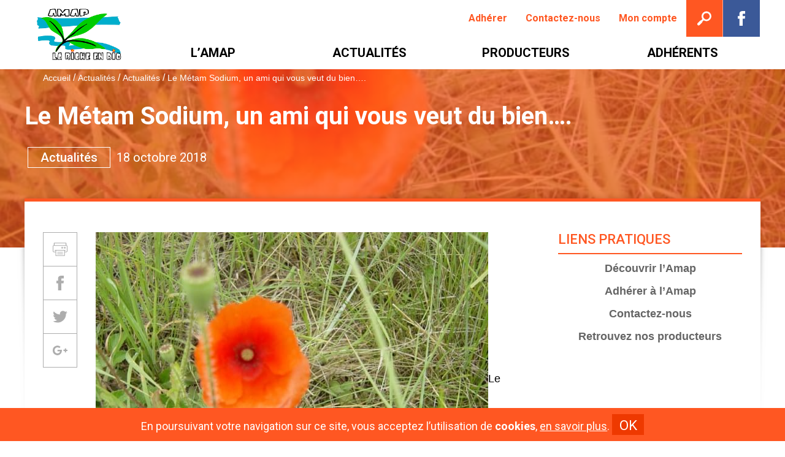

--- FILE ---
content_type: text/html; charset=UTF-8
request_url: https://la-riche-en-bio.com/le-metam-sodium-un-ami-qui-vous-veut-du-bien/
body_size: 11394
content:

<!doctype html>
<html lang="fr-FR">

<head>
	<meta charset="utf-8" />

	<!-- Title -->
	<title>Le Métam Sodium, un ami qui vous veut du bien…. - La Riche en bio - AMAP La Riche en bio</title>

		
	<!-- Applications Name -->
	<meta name="application-name" content="La Riche en bio - AMAP La Riche en bio"/>

	<!-- Responsive -->
	<meta name="viewport" content="width=device-width, initial-scale=1.0" />
	<meta http-equiv="X-UA-Compatible" content="IE=edge" />

	<!-- Color navigator & apps -->
	<meta name="theme-color" content="#f04840">
	<meta name="msapplication-TileColor" content="#f04840" />

	<!-- Favicon & Icon apps -->
	<link rel="apple-touch-icon" sizes="180x180" href="https://la-riche-en-bio.com/wp-content/themes/amap/images/favicon/apple-touch-icon.png">
	<link rel="icon" type="image/png" sizes="32x32" href="https://la-riche-en-bio.com/wp-content/themes/amap/images/favicon/favicon-32x32.png">
	<link rel="icon" type="image/png" sizes="16x16" href="https://la-riche-en-bio.com/wp-content/themes/amap/images/favicon/favicon-16x16.png">
	<link rel="manifest" href="https://la-riche-en-bio.com/wp-content/themes/amap/images/favicon/manifest.json">
	<link rel="mask-icon" href="https://la-riche-en-bio.com/wp-content/themes/amap/images/favicon/safari-pinned-tab.svg" color="#cf1f39">
	<link rel="shortcut icon" href="https://la-riche-en-bio.com/wp-content/themes/amap/images/favicon/favicon.ico">
	<meta name="msapplication-config" content="https://la-riche-en-bio.com/wp-content/themes/amap/images/favicon/browserconfig.xml">
	<meta name="theme-color" content="#ffffff">
	
	<style type="text/css">.main-header:before { background-image: url("https://la-riche-en-bio.com/wp-content/uploads/2017/10/images10-507510010011.jpg"); }@media (min-width:47.5em) { /* 760px */ .main-header:before { background-image: url("https://la-riche-en-bio.com/wp-content/uploads/2017/10/images10-507510010011.jpg"); } }@media (min-width:75em) { /* 1200px */.main-header:before { background-image: url("https://la-riche-en-bio.com/wp-content/uploads/2017/10/images10-507510010011.jpg"); } }</style>
	<!-- Wordpress head & modules -->
	<meta name='robots' content='index, follow, max-image-preview:large, max-snippet:-1, max-video-preview:-1' />

	<!-- This site is optimized with the Yoast SEO plugin v26.8 - https://yoast.com/product/yoast-seo-wordpress/ -->
	<meta name="description" content="Le Métam Sodium : pesticide puissant interdit dans de nombreux pays de l’UE mais toléré en France. Très utilisé par de nombreux maraîchers en région" />
	<link rel="canonical" href="https://la-riche-en-bio.com/le-metam-sodium-un-ami-qui-vous-veut-du-bien/" />
	<meta property="og:locale" content="fr_FR" />
	<meta property="og:type" content="article" />
	<meta property="og:title" content="Le Métam Sodium, un ami qui vous veut du bien…. - La Riche en bio - AMAP La Riche en bio" />
	<meta property="og:description" content="Le Métam Sodium : pesticide puissant interdit dans de nombreux pays de l’UE mais toléré en France. Très utilisé par de nombreux maraîchers en région" />
	<meta property="og:url" content="https://la-riche-en-bio.com/le-metam-sodium-un-ami-qui-vous-veut-du-bien/" />
	<meta property="og:site_name" content="La Riche en bio - AMAP La Riche en bio" />
	<meta property="article:publisher" content="https://www.facebook.com/CitedelaGastronomie/" />
	<meta property="article:published_time" content="2018-10-18T04:37:14+00:00" />
	<meta property="og:image" content="https://la-riche-en-bio.com/wp-content/uploads/2017/10/images10-507510010011.jpg" />
	<meta property="og:image:width" content="640" />
	<meta property="og:image:height" content="480" />
	<meta property="og:image:type" content="image/jpeg" />
	<meta name="author" content="AMAP LA RICHE EN BIO" />
	<meta name="twitter:card" content="summary_large_image" />
	<meta name="twitter:creator" content="@citegastronomie" />
	<meta name="twitter:site" content="@citegastronomie" />
	<meta name="twitter:label1" content="Écrit par" />
	<meta name="twitter:data1" content="AMAP LA RICHE EN BIO" />
	<meta name="twitter:label2" content="Durée de lecture estimée" />
	<meta name="twitter:data2" content="1 minute" />
	<script type="application/ld+json" class="yoast-schema-graph">{"@context":"https://schema.org","@graph":[{"@type":"Article","@id":"https://la-riche-en-bio.com/le-metam-sodium-un-ami-qui-vous-veut-du-bien/#article","isPartOf":{"@id":"https://la-riche-en-bio.com/le-metam-sodium-un-ami-qui-vous-veut-du-bien/"},"author":{"name":"AMAP LA RICHE EN BIO","@id":"https://la-riche-en-bio.com/#/schema/person/7e855ac69f204ed889a4b3696bfd4f54"},"headline":"Le Métam Sodium, un ami qui vous veut du bien….","datePublished":"2018-10-18T04:37:14+00:00","mainEntityOfPage":{"@id":"https://la-riche-en-bio.com/le-metam-sodium-un-ami-qui-vous-veut-du-bien/"},"wordCount":171,"image":{"@id":"https://la-riche-en-bio.com/le-metam-sodium-un-ami-qui-vous-veut-du-bien/#primaryimage"},"thumbnailUrl":"https://la-riche-en-bio.com/wp-content/uploads/2017/10/images10-507510010011.jpg","articleSection":["Actualités"],"inLanguage":"fr-FR"},{"@type":"WebPage","@id":"https://la-riche-en-bio.com/le-metam-sodium-un-ami-qui-vous-veut-du-bien/","url":"https://la-riche-en-bio.com/le-metam-sodium-un-ami-qui-vous-veut-du-bien/","name":"Le Métam Sodium, un ami qui vous veut du bien…. - La Riche en bio - AMAP La Riche en bio","isPartOf":{"@id":"https://la-riche-en-bio.com/#website"},"primaryImageOfPage":{"@id":"https://la-riche-en-bio.com/le-metam-sodium-un-ami-qui-vous-veut-du-bien/#primaryimage"},"image":{"@id":"https://la-riche-en-bio.com/le-metam-sodium-un-ami-qui-vous-veut-du-bien/#primaryimage"},"thumbnailUrl":"https://la-riche-en-bio.com/wp-content/uploads/2017/10/images10-507510010011.jpg","datePublished":"2018-10-18T04:37:14+00:00","author":{"@id":"https://la-riche-en-bio.com/#/schema/person/7e855ac69f204ed889a4b3696bfd4f54"},"description":"Le Métam Sodium : pesticide puissant interdit dans de nombreux pays de l’UE mais toléré en France. Très utilisé par de nombreux maraîchers en région","breadcrumb":{"@id":"https://la-riche-en-bio.com/le-metam-sodium-un-ami-qui-vous-veut-du-bien/#breadcrumb"},"inLanguage":"fr-FR","potentialAction":[{"@type":"ReadAction","target":["https://la-riche-en-bio.com/le-metam-sodium-un-ami-qui-vous-veut-du-bien/"]}]},{"@type":"ImageObject","inLanguage":"fr-FR","@id":"https://la-riche-en-bio.com/le-metam-sodium-un-ami-qui-vous-veut-du-bien/#primaryimage","url":"https://la-riche-en-bio.com/wp-content/uploads/2017/10/images10-507510010011.jpg","contentUrl":"https://la-riche-en-bio.com/wp-content/uploads/2017/10/images10-507510010011.jpg","width":640,"height":480},{"@type":"BreadcrumbList","@id":"https://la-riche-en-bio.com/le-metam-sodium-un-ami-qui-vous-veut-du-bien/#breadcrumb","itemListElement":[{"@type":"ListItem","position":1,"name":"Accueil","item":"https://la-riche-en-bio.com/"},{"@type":"ListItem","position":2,"name":"Actualités","item":"https://la-riche-en-bio.com/actualites/"},{"@type":"ListItem","position":3,"name":"Actualités","item":"https://la-riche-en-bio.com/actualites-theme/actualites/"},{"@type":"ListItem","position":4,"name":"Le Métam Sodium, un ami qui vous veut du bien…."}]},{"@type":"WebSite","@id":"https://la-riche-en-bio.com/#website","url":"https://la-riche-en-bio.com/","name":"La Riche en bio - AMAP La Riche en bio","description":"AMAP de La Riche","potentialAction":[{"@type":"SearchAction","target":{"@type":"EntryPoint","urlTemplate":"https://la-riche-en-bio.com/?s={search_term_string}"},"query-input":{"@type":"PropertyValueSpecification","valueRequired":true,"valueName":"search_term_string"}}],"inLanguage":"fr-FR"},{"@type":"Person","@id":"https://la-riche-en-bio.com/#/schema/person/7e855ac69f204ed889a4b3696bfd4f54","name":"AMAP LA RICHE EN BIO","image":{"@type":"ImageObject","inLanguage":"fr-FR","@id":"https://la-riche-en-bio.com/#/schema/person/image/","url":"https://secure.gravatar.com/avatar/807d02a5871913e6776af17939bdc1fe9ef50318b445a65d2f2762664ea4e976?s=96&d=mm&r=g","contentUrl":"https://secure.gravatar.com/avatar/807d02a5871913e6776af17939bdc1fe9ef50318b445a65d2f2762664ea4e976?s=96&d=mm&r=g","caption":"AMAP LA RICHE EN BIO"}}]}</script>
	<!-- / Yoast SEO plugin. -->


		<!-- This site uses the Google Analytics by ExactMetrics plugin v8.9.0 - Using Analytics tracking - https://www.exactmetrics.com/ -->
		<!-- Note: ExactMetrics is not currently configured on this site. The site owner needs to authenticate with Google Analytics in the ExactMetrics settings panel. -->
					<!-- No tracking code set -->
				<!-- / Google Analytics by ExactMetrics -->
		<style id='wp-img-auto-sizes-contain-inline-css' type='text/css'>
img:is([sizes=auto i],[sizes^="auto," i]){contain-intrinsic-size:3000px 1500px}
/*# sourceURL=wp-img-auto-sizes-contain-inline-css */
</style>
<style id='wp-emoji-styles-inline-css' type='text/css'>

	img.wp-smiley, img.emoji {
		display: inline !important;
		border: none !important;
		box-shadow: none !important;
		height: 1em !important;
		width: 1em !important;
		margin: 0 0.07em !important;
		vertical-align: -0.1em !important;
		background: none !important;
		padding: 0 !important;
	}
/*# sourceURL=wp-emoji-styles-inline-css */
</style>
<style id='wp-block-library-inline-css' type='text/css'>
:root{--wp-block-synced-color:#7a00df;--wp-block-synced-color--rgb:122,0,223;--wp-bound-block-color:var(--wp-block-synced-color);--wp-editor-canvas-background:#ddd;--wp-admin-theme-color:#007cba;--wp-admin-theme-color--rgb:0,124,186;--wp-admin-theme-color-darker-10:#006ba1;--wp-admin-theme-color-darker-10--rgb:0,107,160.5;--wp-admin-theme-color-darker-20:#005a87;--wp-admin-theme-color-darker-20--rgb:0,90,135;--wp-admin-border-width-focus:2px}@media (min-resolution:192dpi){:root{--wp-admin-border-width-focus:1.5px}}.wp-element-button{cursor:pointer}:root .has-very-light-gray-background-color{background-color:#eee}:root .has-very-dark-gray-background-color{background-color:#313131}:root .has-very-light-gray-color{color:#eee}:root .has-very-dark-gray-color{color:#313131}:root .has-vivid-green-cyan-to-vivid-cyan-blue-gradient-background{background:linear-gradient(135deg,#00d084,#0693e3)}:root .has-purple-crush-gradient-background{background:linear-gradient(135deg,#34e2e4,#4721fb 50%,#ab1dfe)}:root .has-hazy-dawn-gradient-background{background:linear-gradient(135deg,#faaca8,#dad0ec)}:root .has-subdued-olive-gradient-background{background:linear-gradient(135deg,#fafae1,#67a671)}:root .has-atomic-cream-gradient-background{background:linear-gradient(135deg,#fdd79a,#004a59)}:root .has-nightshade-gradient-background{background:linear-gradient(135deg,#330968,#31cdcf)}:root .has-midnight-gradient-background{background:linear-gradient(135deg,#020381,#2874fc)}:root{--wp--preset--font-size--normal:16px;--wp--preset--font-size--huge:42px}.has-regular-font-size{font-size:1em}.has-larger-font-size{font-size:2.625em}.has-normal-font-size{font-size:var(--wp--preset--font-size--normal)}.has-huge-font-size{font-size:var(--wp--preset--font-size--huge)}.has-text-align-center{text-align:center}.has-text-align-left{text-align:left}.has-text-align-right{text-align:right}.has-fit-text{white-space:nowrap!important}#end-resizable-editor-section{display:none}.aligncenter{clear:both}.items-justified-left{justify-content:flex-start}.items-justified-center{justify-content:center}.items-justified-right{justify-content:flex-end}.items-justified-space-between{justify-content:space-between}.screen-reader-text{border:0;clip-path:inset(50%);height:1px;margin:-1px;overflow:hidden;padding:0;position:absolute;width:1px;word-wrap:normal!important}.screen-reader-text:focus{background-color:#ddd;clip-path:none;color:#444;display:block;font-size:1em;height:auto;left:5px;line-height:normal;padding:15px 23px 14px;text-decoration:none;top:5px;width:auto;z-index:100000}html :where(.has-border-color){border-style:solid}html :where([style*=border-top-color]){border-top-style:solid}html :where([style*=border-right-color]){border-right-style:solid}html :where([style*=border-bottom-color]){border-bottom-style:solid}html :where([style*=border-left-color]){border-left-style:solid}html :where([style*=border-width]){border-style:solid}html :where([style*=border-top-width]){border-top-style:solid}html :where([style*=border-right-width]){border-right-style:solid}html :where([style*=border-bottom-width]){border-bottom-style:solid}html :where([style*=border-left-width]){border-left-style:solid}html :where(img[class*=wp-image-]){height:auto;max-width:100%}:where(figure){margin:0 0 1em}html :where(.is-position-sticky){--wp-admin--admin-bar--position-offset:var(--wp-admin--admin-bar--height,0px)}@media screen and (max-width:600px){html :where(.is-position-sticky){--wp-admin--admin-bar--position-offset:0px}}

/*# sourceURL=wp-block-library-inline-css */
</style><style id='global-styles-inline-css' type='text/css'>
:root{--wp--preset--aspect-ratio--square: 1;--wp--preset--aspect-ratio--4-3: 4/3;--wp--preset--aspect-ratio--3-4: 3/4;--wp--preset--aspect-ratio--3-2: 3/2;--wp--preset--aspect-ratio--2-3: 2/3;--wp--preset--aspect-ratio--16-9: 16/9;--wp--preset--aspect-ratio--9-16: 9/16;--wp--preset--color--black: #000000;--wp--preset--color--cyan-bluish-gray: #abb8c3;--wp--preset--color--white: #ffffff;--wp--preset--color--pale-pink: #f78da7;--wp--preset--color--vivid-red: #cf2e2e;--wp--preset--color--luminous-vivid-orange: #ff6900;--wp--preset--color--luminous-vivid-amber: #fcb900;--wp--preset--color--light-green-cyan: #7bdcb5;--wp--preset--color--vivid-green-cyan: #00d084;--wp--preset--color--pale-cyan-blue: #8ed1fc;--wp--preset--color--vivid-cyan-blue: #0693e3;--wp--preset--color--vivid-purple: #9b51e0;--wp--preset--gradient--vivid-cyan-blue-to-vivid-purple: linear-gradient(135deg,rgb(6,147,227) 0%,rgb(155,81,224) 100%);--wp--preset--gradient--light-green-cyan-to-vivid-green-cyan: linear-gradient(135deg,rgb(122,220,180) 0%,rgb(0,208,130) 100%);--wp--preset--gradient--luminous-vivid-amber-to-luminous-vivid-orange: linear-gradient(135deg,rgb(252,185,0) 0%,rgb(255,105,0) 100%);--wp--preset--gradient--luminous-vivid-orange-to-vivid-red: linear-gradient(135deg,rgb(255,105,0) 0%,rgb(207,46,46) 100%);--wp--preset--gradient--very-light-gray-to-cyan-bluish-gray: linear-gradient(135deg,rgb(238,238,238) 0%,rgb(169,184,195) 100%);--wp--preset--gradient--cool-to-warm-spectrum: linear-gradient(135deg,rgb(74,234,220) 0%,rgb(151,120,209) 20%,rgb(207,42,186) 40%,rgb(238,44,130) 60%,rgb(251,105,98) 80%,rgb(254,248,76) 100%);--wp--preset--gradient--blush-light-purple: linear-gradient(135deg,rgb(255,206,236) 0%,rgb(152,150,240) 100%);--wp--preset--gradient--blush-bordeaux: linear-gradient(135deg,rgb(254,205,165) 0%,rgb(254,45,45) 50%,rgb(107,0,62) 100%);--wp--preset--gradient--luminous-dusk: linear-gradient(135deg,rgb(255,203,112) 0%,rgb(199,81,192) 50%,rgb(65,88,208) 100%);--wp--preset--gradient--pale-ocean: linear-gradient(135deg,rgb(255,245,203) 0%,rgb(182,227,212) 50%,rgb(51,167,181) 100%);--wp--preset--gradient--electric-grass: linear-gradient(135deg,rgb(202,248,128) 0%,rgb(113,206,126) 100%);--wp--preset--gradient--midnight: linear-gradient(135deg,rgb(2,3,129) 0%,rgb(40,116,252) 100%);--wp--preset--font-size--small: 13px;--wp--preset--font-size--medium: 20px;--wp--preset--font-size--large: 36px;--wp--preset--font-size--x-large: 42px;--wp--preset--spacing--20: 0.44rem;--wp--preset--spacing--30: 0.67rem;--wp--preset--spacing--40: 1rem;--wp--preset--spacing--50: 1.5rem;--wp--preset--spacing--60: 2.25rem;--wp--preset--spacing--70: 3.38rem;--wp--preset--spacing--80: 5.06rem;--wp--preset--shadow--natural: 6px 6px 9px rgba(0, 0, 0, 0.2);--wp--preset--shadow--deep: 12px 12px 50px rgba(0, 0, 0, 0.4);--wp--preset--shadow--sharp: 6px 6px 0px rgba(0, 0, 0, 0.2);--wp--preset--shadow--outlined: 6px 6px 0px -3px rgb(255, 255, 255), 6px 6px rgb(0, 0, 0);--wp--preset--shadow--crisp: 6px 6px 0px rgb(0, 0, 0);}:where(.is-layout-flex){gap: 0.5em;}:where(.is-layout-grid){gap: 0.5em;}body .is-layout-flex{display: flex;}.is-layout-flex{flex-wrap: wrap;align-items: center;}.is-layout-flex > :is(*, div){margin: 0;}body .is-layout-grid{display: grid;}.is-layout-grid > :is(*, div){margin: 0;}:where(.wp-block-columns.is-layout-flex){gap: 2em;}:where(.wp-block-columns.is-layout-grid){gap: 2em;}:where(.wp-block-post-template.is-layout-flex){gap: 1.25em;}:where(.wp-block-post-template.is-layout-grid){gap: 1.25em;}.has-black-color{color: var(--wp--preset--color--black) !important;}.has-cyan-bluish-gray-color{color: var(--wp--preset--color--cyan-bluish-gray) !important;}.has-white-color{color: var(--wp--preset--color--white) !important;}.has-pale-pink-color{color: var(--wp--preset--color--pale-pink) !important;}.has-vivid-red-color{color: var(--wp--preset--color--vivid-red) !important;}.has-luminous-vivid-orange-color{color: var(--wp--preset--color--luminous-vivid-orange) !important;}.has-luminous-vivid-amber-color{color: var(--wp--preset--color--luminous-vivid-amber) !important;}.has-light-green-cyan-color{color: var(--wp--preset--color--light-green-cyan) !important;}.has-vivid-green-cyan-color{color: var(--wp--preset--color--vivid-green-cyan) !important;}.has-pale-cyan-blue-color{color: var(--wp--preset--color--pale-cyan-blue) !important;}.has-vivid-cyan-blue-color{color: var(--wp--preset--color--vivid-cyan-blue) !important;}.has-vivid-purple-color{color: var(--wp--preset--color--vivid-purple) !important;}.has-black-background-color{background-color: var(--wp--preset--color--black) !important;}.has-cyan-bluish-gray-background-color{background-color: var(--wp--preset--color--cyan-bluish-gray) !important;}.has-white-background-color{background-color: var(--wp--preset--color--white) !important;}.has-pale-pink-background-color{background-color: var(--wp--preset--color--pale-pink) !important;}.has-vivid-red-background-color{background-color: var(--wp--preset--color--vivid-red) !important;}.has-luminous-vivid-orange-background-color{background-color: var(--wp--preset--color--luminous-vivid-orange) !important;}.has-luminous-vivid-amber-background-color{background-color: var(--wp--preset--color--luminous-vivid-amber) !important;}.has-light-green-cyan-background-color{background-color: var(--wp--preset--color--light-green-cyan) !important;}.has-vivid-green-cyan-background-color{background-color: var(--wp--preset--color--vivid-green-cyan) !important;}.has-pale-cyan-blue-background-color{background-color: var(--wp--preset--color--pale-cyan-blue) !important;}.has-vivid-cyan-blue-background-color{background-color: var(--wp--preset--color--vivid-cyan-blue) !important;}.has-vivid-purple-background-color{background-color: var(--wp--preset--color--vivid-purple) !important;}.has-black-border-color{border-color: var(--wp--preset--color--black) !important;}.has-cyan-bluish-gray-border-color{border-color: var(--wp--preset--color--cyan-bluish-gray) !important;}.has-white-border-color{border-color: var(--wp--preset--color--white) !important;}.has-pale-pink-border-color{border-color: var(--wp--preset--color--pale-pink) !important;}.has-vivid-red-border-color{border-color: var(--wp--preset--color--vivid-red) !important;}.has-luminous-vivid-orange-border-color{border-color: var(--wp--preset--color--luminous-vivid-orange) !important;}.has-luminous-vivid-amber-border-color{border-color: var(--wp--preset--color--luminous-vivid-amber) !important;}.has-light-green-cyan-border-color{border-color: var(--wp--preset--color--light-green-cyan) !important;}.has-vivid-green-cyan-border-color{border-color: var(--wp--preset--color--vivid-green-cyan) !important;}.has-pale-cyan-blue-border-color{border-color: var(--wp--preset--color--pale-cyan-blue) !important;}.has-vivid-cyan-blue-border-color{border-color: var(--wp--preset--color--vivid-cyan-blue) !important;}.has-vivid-purple-border-color{border-color: var(--wp--preset--color--vivid-purple) !important;}.has-vivid-cyan-blue-to-vivid-purple-gradient-background{background: var(--wp--preset--gradient--vivid-cyan-blue-to-vivid-purple) !important;}.has-light-green-cyan-to-vivid-green-cyan-gradient-background{background: var(--wp--preset--gradient--light-green-cyan-to-vivid-green-cyan) !important;}.has-luminous-vivid-amber-to-luminous-vivid-orange-gradient-background{background: var(--wp--preset--gradient--luminous-vivid-amber-to-luminous-vivid-orange) !important;}.has-luminous-vivid-orange-to-vivid-red-gradient-background{background: var(--wp--preset--gradient--luminous-vivid-orange-to-vivid-red) !important;}.has-very-light-gray-to-cyan-bluish-gray-gradient-background{background: var(--wp--preset--gradient--very-light-gray-to-cyan-bluish-gray) !important;}.has-cool-to-warm-spectrum-gradient-background{background: var(--wp--preset--gradient--cool-to-warm-spectrum) !important;}.has-blush-light-purple-gradient-background{background: var(--wp--preset--gradient--blush-light-purple) !important;}.has-blush-bordeaux-gradient-background{background: var(--wp--preset--gradient--blush-bordeaux) !important;}.has-luminous-dusk-gradient-background{background: var(--wp--preset--gradient--luminous-dusk) !important;}.has-pale-ocean-gradient-background{background: var(--wp--preset--gradient--pale-ocean) !important;}.has-electric-grass-gradient-background{background: var(--wp--preset--gradient--electric-grass) !important;}.has-midnight-gradient-background{background: var(--wp--preset--gradient--midnight) !important;}.has-small-font-size{font-size: var(--wp--preset--font-size--small) !important;}.has-medium-font-size{font-size: var(--wp--preset--font-size--medium) !important;}.has-large-font-size{font-size: var(--wp--preset--font-size--large) !important;}.has-x-large-font-size{font-size: var(--wp--preset--font-size--x-large) !important;}
/*# sourceURL=global-styles-inline-css */
</style>

<style id='classic-theme-styles-inline-css' type='text/css'>
/*! This file is auto-generated */
.wp-block-button__link{color:#fff;background-color:#32373c;border-radius:9999px;box-shadow:none;text-decoration:none;padding:calc(.667em + 2px) calc(1.333em + 2px);font-size:1.125em}.wp-block-file__button{background:#32373c;color:#fff;text-decoration:none}
/*# sourceURL=/wp-includes/css/classic-themes.min.css */
</style>
<link rel='stylesheet' id='main-css' href='https://la-riche-en-bio.com/wp-content/themes/amap/style.css?ver=1' type='text/css' media='screen' />
<link rel='stylesheet' id='print-css' href='https://la-riche-en-bio.com/wp-content/themes/amap/css/print.css?ver=1' type='text/css' media='print' />
<link rel='stylesheet' id='recent-posts-widget-with-thumbnails-public-style-css' href='https://la-riche-en-bio.com/wp-content/plugins/recent-posts-widget-with-thumbnails/public.css?ver=7.1.1' type='text/css' media='all' />
<meta name="generator" content="WordPress 6.9" />

	<link href="https://fonts.googleapis.com/css?family=Roboto:400,500,700" rel="stylesheet">

	
</head>
<body>
<div class="body-inner">

	<ul class="skip-nav no-print">
		<li><a href="https://la-riche-en-bio.com" title="Retour à la page d'accueil">Accueil</a></li>		<li><a href="#primary-nav" title="Accès à la navigation">Navigation</a></li>
		<li><a href="#search" title="Formulaire de recherche">Recherche</a></li>
		<li><a href="#main" title="Accès direct au contenu">Contenu</a></li>
	</ul>

	<header class="header">

		<div class="header-inner mw">

			<a href="/" class="logo" title="La Riche en bio - AMAP La Riche en bio">
				<img src="https://la-riche-en-bio.com/wp-content/themes/amap/images/logo.png" width="210" height="110" alt="Amap La riche en Bio" />
			</a>

			<div class="header-col no-print">

				<nav class="header-nav" aria-labelledby="btn-menu">

					<ul id="secondary-nav" class="header-nav-list secondary-nav-list reset-list no-first" role="menubar"><li class="header-nav-item secondary-nav-item " role="menuitem"><a href="https://la-riche-en-bio.com/adherer-a-lamap-la-riche-en-bio/" class="header-nav-link secondary-nav-link"><span class="header-nav-link-inner secondary-nav-link-inner">Adhérer</span></a></li>
<li class="header-nav-item secondary-nav-item " role="menuitem"><a href="https://la-riche-en-bio.com/contact-amap-la-riche-en-bio-com/" class="header-nav-link secondary-nav-link"><span class="header-nav-link-inner secondary-nav-link-inner">Contactez-nous</span></a></li>
<li class="header-nav-item secondary-nav-item " role="menuitem"><a href="https://contrats.la-riche-en-bio.com/login" class="header-nav-link secondary-nav-link"><span class="header-nav-link-inner secondary-nav-link-inner">Mon compte</span></a></li>
</ul>					<ul id="primary-nav" class="header-nav-list primary-nav-list primary-nav-list_l1 reset-list" role="menubar"><li class="header-nav-item primary-nav-item primary-nav-item_l1  " role="menuitem"><a href="https://la-riche-en-bio.com/lamap/" class="header-nav-link primary-nav-link primary-nav-link_l1"><span class="header-nav-link-inner primary-nav-link-inner primary-nav-link-inner_l1">L’AMAP</span></a></li>
<li class="header-nav-item primary-nav-item primary-nav-item_l1  " role="menuitem"><a href="https://la-riche-en-bio.com/actualites-theme/amap/" class="header-nav-link primary-nav-link primary-nav-link_l1"><span class="header-nav-link-inner primary-nav-link-inner primary-nav-link-inner_l1">Actualités</span></a></li>
<li class="header-nav-item primary-nav-item primary-nav-item_l1  " role="menuitem"><a href="https://la-riche-en-bio.com/producteur/" class="header-nav-link primary-nav-link primary-nav-link_l1"><span class="header-nav-link-inner primary-nav-link-inner primary-nav-link-inner_l1">Producteurs</span></a></li>
<li class="header-nav-item primary-nav-item primary-nav-item_l1  " role="menuitem"><a href="https://la-riche-en-bio.com/adherents/" class="header-nav-link primary-nav-link primary-nav-link_l1"><span class="header-nav-link-inner primary-nav-link-inner primary-nav-link-inner_l1">Adhérents</span></a></li>
</ul>
				</nav>

				<div class="header-tools">

					<button type="button" title="Ouvrir/Fermet le menu" id="btn-menu" class="header-tools-item header-btn-menu reset-btn js-toggle" aria-hidden="true" tabindex="-1">
						<svg xmlns="http://www.w3.org/2000/svg" width="24" height="24" viewBox="0 0 24 24"><rect width="24" height="4" fill="#fff"/><rect y="20" width="24" height="4" fill="#fff"/><rect y="10" width="24" height="4" fill="#fff"/></svg>
					</button>

					<button id="btn-search" type="button" class="header-tools-item header-btn-search reset-btn js-toggle" aria-controls="search" aria-expanded="false" title="Ouvrir la recherche">
						<span class="visually-hidden">Ouvrir la recherche</span>
						<svg aria-hidden="true" class="no-print" xmlns="http://www.w3.org/2000/svg" width="24" height="24" viewBox="0 0 24 24"><path d="M21.54,2.46A8.39,8.39,0,0,0,8.71,13.16L6.5,15.37A2.26,2.26,0,0,0,4.79,16L.66,20.16a2.25,2.25,0,0,0,3.19,3.18L8,19.21a2.24,2.24,0,0,0,.65-1.72l2.21-2.21A8.39,8.39,0,0,0,21.54,2.46ZM19.42,12.2a5.39,5.39,0,0,1-7.27.32,1.48,1.48,0,0,0-.67-.67A5.39,5.39,0,0,1,15.61,3h0a5.39,5.39,0,0,1,3.81,9.2Z" fill="#fff"/></svg>					</button>

					<form id="search" class="form-search" method="get" action="" role="search" aria-hidden="true" aria-labelledby="btn-search"><div class="form-search-inner"><label for="s" class="visually-hidden">Recherche</label><input type="search" id="s" name="s" class="form-search-input" value="" tabindex="-1"/><button type="submit" tabindex="-1" class="form-search-submit reset-btn">OK</button></div></form>
										<ul id="social-links" class="header-social-list reset-list" aria-hidden="true" aria-labelledby="btn-social-links">
						<li class="header-social-item"><a href="https://www.facebook.com/AMAP-LA-RICHE-EN-BIO-177356822317608/" class="header-social-link social-link social-link-fb" title="Suivez nous sur Facebook" target="_blank" tabindex="-1">
							<span class="visually-hidden">Suivez nous sur Facebook</span>
							<svg aria-hidden="true" class="no-print" xmlns="http://www.w3.org/2000/svg" width="24" height="24" viewBox="0 0 24 24"><path d="M8.64,4.8V8.28H6v4.2H8.64V24h5.28V12.48h3.6A40.36,40.36,0,0,0,18,8.28H13.92V5.4a1.19,1.19,0,0,1,1.2-1H18V.12C16.56,0,14.76,0,14,0,8.52,0,8.64,4.2,8.64,4.8Z" fill="#fff"/></svg>						</a></li>
						<!-- <li class="header-social-item"><a href="" class="header-social-link social-link social-link-tw" title="Suivez nous sur Twitter" target="_blank" tabindex="-1">
							<span class="visually-hidden">Suivez nous sur Twitter</span>
							<svg aria-hidden="true" class="no-print" xmlns="http://www.w3.org/2000/svg" width="24" height="24" viewBox="0 0 24 24"><title>twitter</title><path d="M24,4.68a10.13,10.13,0,0,1-2.88.72,5.19,5.19,0,0,0,2.16-2.64A9.9,9.9,0,0,1,20.16,4a4.79,4.79,0,0,0-3.6-1.56,4.84,4.84,0,0,0-4.92,4.8,3.32,3.32,0,0,0,.12,1.08,13.3,13.3,0,0,1-10-5,4.44,4.44,0,0,0-.72,2.52A5,5,0,0,0,3.24,9.84a7.63,7.63,0,0,1-2.16-.72v.12A4.89,4.89,0,0,0,5,14c-.36,0-.84.12-1.32.12a2.64,2.64,0,0,1-1-.12A4.79,4.79,0,0,0,7.32,17.4a9.89,9.89,0,0,1-6.12,2A4.08,4.08,0,0,1,0,19.32,14.39,14.39,0,0,0,7.68,21.6,13.87,13.87,0,0,0,21.6,7.8V7.2A12,12,0,0,0,24,4.68Z" fill="#fff"/></svg>						</a></li>
						<li class="header-social-item"><a href="" class="header-social-link social-link social-link-inst" title="Suivez nous sur Instagram" target="_blank" tabindex="-1">
							<span class="visually-hidden">Suivez nous sur Instagram</span>
							<svg aria-hidden="true" class="no-print" xmlns="http://www.w3.org/2000/svg" width="24" height="24" viewBox="0 0 24 24"><path d="M12,0C9.59,0,6.73-.23,4.4.59,1.1,1.75.17,4.81.06,8,0,10.53,0,13.09,0,15.64c.07,3,.59,6,3.55,7.53,2.12,1.07,4.75.88,7.07.88,2.57,0,5.41.25,8-.26,3.62-.73,5.19-3.71,5.35-7.15.11-2.51.08-5,0-7.55,0-3.16-.37-6.55-3.56-8.15C18-.31,14.7,0,12,0ZM11,2.21a56.44,56.44,0,0,1,6.63.12,4.56,4.56,0,0,1,3.35,1.78,6.4,6.4,0,0,1,.88,3.5c.1,2.32.06,4.64,0,7,0,2,.15,4.4-1.37,5.92s-3.85,1.36-5.82,1.37c-2.33,0-4.66.05-7,0-2.72-.11-4.93-1.14-5.33-4.09A50,50,0,0,1,2.19,11c0-2.17-.37-5.17,1-7C4.9,1.76,8.46,2.18,11,2.21Zm7.48,2a1.44,1.44,0,1,0,.13,2.87A1.44,1.44,0,0,0,18.43,4.2ZM12,5.89A6.21,6.21,0,0,0,8,16.75a6.21,6.21,0,0,0,10-5.78A6.22,6.22,0,0,0,12,5.89ZM12,8a4,4,0,1,1-4,4A4,4,0,0,1,12,8Z" fill="#fff"/></svg>						</a></li>
						<li class="header-social-item"><a href="https://la-riche-en-bio.com/feed/" class="header-social-link social-link social-link-rss" title="Suivre notre Flux RSS" target="_blank" tabindex="-1">
							<span class="visually-hidden">Suivre notre Flux RSS</span>
							<svg aria-hidden="true" class="no-print" xmlns="http://www.w3.org/2000/svg" viewBox="0 0 20 20"><circle cx="3" cy="17" r="3" fill="#fff"/><path d="M0,10A10,10,0,0,1,10,20h3.33A13.33,13.33,0,0,0,0,6.67Z" transform="translate(0 0)" fill="#fff"/><path d="M0,3.33A16.68,16.68,0,0,1,16.67,20H20A20,20,0,0,0,0,0Z" transform="translate(0 0)" fill="#fff"/></svg>						</a></li> -->
					</ul>

				</div>

			</div>

		</div>

		<p class="breadcrumb mw no-print"><span><span><a href="https://la-riche-en-bio.com/">Accueil</a></span> / <span><a href="https://la-riche-en-bio.com/actualites/">Actualités</a></span> / <span><a href="https://la-riche-en-bio.com/actualites-theme/actualites/">Actualités</a></span> / <span class="breadcrumb_last" aria-current="page">Le Métam Sodium, un ami qui vous veut du bien….</span></span></p>
	</header>

	<button type="button" aria-hidden="true" title="Fermer le menu" class="btn-overlay reset-btn visually-hidden no-print">
		<span class="visually-hidden">Fermer le menu</span>
	</button>
<main id="main" class="main single single-news content-up">

	
	<header class="main-header main-header-single container">
	<div class="main-header-inner main-header-single-inner mw">

		<h1>Le Métam Sodium, un ami qui vous veut du bien….</h1>

		
		<ul class="main-header-actions reset-list">
					<li class="main-header-actions-item single-cat-list"><span class="visually-hidden">Themes : </span><span><a href="https://la-riche-en-bio.com/actualites-theme/actualites/" rel="category tag">Actualités</a></span></li>
					<li class="main-header-actions-item"><time class="news-date" datetime="2018-10-18T06:37:14+02:00">18 octobre 2018</time></li>
		</ul>

	</div>
	</header>

	<div class="main-content main-content-single"><div class="mw">
	<div class="main-content-inner main-content-single-inner main-content-3cols">

		<div class="main-content-col container">

			
			<div class="editor"><p><img fetchpriority="high" decoding="async" class="alignnone size-full wp-image-21757" src="https://la-riche-en-bio.com/wp-content/uploads/2017/10/images10-507510010011.jpg" alt="" width="640" height="480" />Le Métam Sodium : pesticide puissant interdit dans de nombreux pays de l’UE mais toléré en France.</p>
<p>Très utilisé par de nombreux maraîchers en région nantaise et en Anjou. C’est pratique : pesticide, herbicide et fongicide. Juste, peut-être un défaut : il est sans doute cancérigène, reprotoxique et il perturberait le développement humain.</p>
<p>Début octobre, en Maine et Loire 61 personnes intoxiquées (17 hospitalisées) puis 15 autres… A cause d’une mauvaise utilisation.</p>
<p>Ouf ! On ne risque rien quand son utilisation « très encadrée » est correcte.</p>
<p>Mais il y a toujours des grognons, comme France Nature Environnement (FNE) pour qui c’est le pire des pesticides, plus nocif que le glyphosate, et il détruit toute vie dans le sol.</p>
<p>Son utilisation est suspendue en Maine et Loire pour… 15 jours.</p>
<p>La bonne décision : manger bio et local.</p>
<p>Sources : <a href="https://abonnes.lemonde.fr/planete/article/2018/10/14/des-intoxications-en-serie-provoquent-la-suspension-d-un-pesticide-meconnu-le-methamsodium_5369287_3244.html">https://abonnes.lemonde.fr/planete/article/2018/10/14/</a></p>
<p><a href="http://www.lefigaro.fr/flash-actu/2018/10/12/97001-20181012FILWWW00228-maine-et-loire-intoxications-liees-a-un-pesticide.php">http://www.lefigaro.fr/flash-actu/2018/10/12/</a></p>
</div>
				
			
		</div>

		<div class="main-content-col main-content-col-share container">
<div class="share no-print">
	<p class="share-title visually-hidden">Partager et Imprimer</p>
	<ul class="share-list reset-list">
		<li class="share-item">
			<button type="button" class="share-link social-link social-link-print reset-btn" title="Imprimer">
				<span class="visually-hidden">Imprimer</span>
				<svg aria-hidden="true" class="no-print" xmlns="http://www.w3.org/2000/svg" width="24" height="24" viewBox="0 0 24 24"><path d="M22.15,5.19h0V1.76a.53.53,0,0,0-.53-.53H2.39a.53.53,0,0,0-.53.53V5.19h0A1.85,1.85,0,0,0,0,7v7.82A1.85,1.85,0,0,0,1.85,16.7H4.4v5.54a.53.53,0,0,0,.53.53H19.34a.53.53,0,0,0,.53-.53V16.7h2.29A1.85,1.85,0,0,0,24,14.86V7A1.85,1.85,0,0,0,22.15,5.19ZM2.92,2.29H21.08v2.9H2.92Zm15.9,19.43H5.45V14H18.81Zm4.13-6.86a.79.79,0,0,1-.79.79H19.87V14h.62a.53.53,0,0,0,0-1.05h-17a.53.53,0,0,0,0,1.05H4.4v1.67H1.85a.79.79,0,0,1-.79-.79V7a.79.79,0,0,1,.79-.79H22.15a.79.79,0,0,1,.79.79ZM19.6,8A1.41,1.41,0,1,0,21,9.44,1.42,1.42,0,0,0,19.6,8Zm0,1.77A.36.36,0,1,1,20,9.44.36.36,0,0,1,19.6,9.8ZM15.46,8a1.41,1.41,0,1,0,1.41,1.41A1.42,1.42,0,0,0,15.46,8Zm0,1.77a.36.36,0,1,1,.36-.36A.36.36,0,0,1,15.46,9.8ZM7.78,17.23h8.44a.53.53,0,0,0,0-1.05H7.78a.53.53,0,0,0,0,1.05Zm0,2.81h8.44a.53.53,0,0,0,0-1.05H7.78a.53.53,0,0,0,0,1.05Z" fill="#adadad"/></svg>			</button>
		</li>
		<li class="share-item">
			<a href="https://www.facebook.com/sharer/sharer.php?u=https%3A%2F%2Fla-riche-en-bio.com%2Fle-metam-sodium-un-ami-qui-vous-veut-du-bien%2F" target="_blank" class="share-link social-link social-link-fb" rel="nofollow" title="Partager sur Facebook">
				<span class="visually-hidden">Partager sur Facebook</span>
				<svg aria-hidden="true" class="no-print" xmlns="http://www.w3.org/2000/svg" width="24" height="24" viewBox="0 0 24 24"><path d="M8.64,4.8V8.28H6v4.2H8.64V24h5.28V12.48h3.6A40.36,40.36,0,0,0,18,8.28H13.92V5.4a1.19,1.19,0,0,1,1.2-1H18V.12C16.56,0,14.76,0,14,0,8.52,0,8.64,4.2,8.64,4.8Z" fill="#adadad"/></svg>			</a>
		</li>
		<li class="share-item">
			<a href="http://twitter.com/intent/tweet?url=https%3A%2F%2Fla-riche-en-bio.com%2Fle-metam-sodium-un-ami-qui-vous-veut-du-bien%2F" target="_blank" class="share-link social-link social-link-tw" rel="nofollow" title="Partager sur Twitter">
				<span class="visually-hidden">Partager sur Twitter</span>
				<svg aria-hidden="true" class="no-print" xmlns="http://www.w3.org/2000/svg" width="24" height="24" viewBox="0 0 24 24"><title>twitter</title><path d="M24,4.68a10.13,10.13,0,0,1-2.88.72,5.19,5.19,0,0,0,2.16-2.64A9.9,9.9,0,0,1,20.16,4a4.79,4.79,0,0,0-3.6-1.56,4.84,4.84,0,0,0-4.92,4.8,3.32,3.32,0,0,0,.12,1.08,13.3,13.3,0,0,1-10-5,4.44,4.44,0,0,0-.72,2.52A5,5,0,0,0,3.24,9.84a7.63,7.63,0,0,1-2.16-.72v.12A4.89,4.89,0,0,0,5,14c-.36,0-.84.12-1.32.12a2.64,2.64,0,0,1-1-.12A4.79,4.79,0,0,0,7.32,17.4a9.89,9.89,0,0,1-6.12,2A4.08,4.08,0,0,1,0,19.32,14.39,14.39,0,0,0,7.68,21.6,13.87,13.87,0,0,0,21.6,7.8V7.2A12,12,0,0,0,24,4.68Z" fill="#adadad"/></svg>			</a>
		</li>
		<li class="share-item">
			<a href="https://plus.google.com/share?url=https%3A%2F%2Fla-riche-en-bio.com%2Fle-metam-sodium-un-ami-qui-vous-veut-du-bien%2F" target="_blank" class="share-link social-link social-link-gg" rel="nofollow" title="Partager sur Google +">
				<span class="visually-hidden">Partager sur Google +</span>
				<svg aria-hidden="true" class="no-print" xmlns="http://www.w3.org/2000/svg" viewBox="0 0 20 20"><path d="M6.37,9.07v2.22H10C9.47,14,5.81,14.94,3.87,13.14A4.22,4.22,0,0,1,4,6.68a4.11,4.11,0,0,1,5,.14,22.92,22.92,0,0,0,1.6-1.71A6.37,6.37,0,0,0,0,9.67a6.52,6.52,0,0,0,4,6.4,6.19,6.19,0,0,0,7.24-2,7.6,7.6,0,0,0,1.15-5Z" fill="#adadad"/><path d="M18.22,9.06V7.2h-1.8V9.06H14.56v1.86h1.81v1.85h1.81V10.91H20V9.07Z" fill="#adadad"/></svg>			</a>
		</li>
	</ul>
</div></div>

		<div class="main-content-col main-content-col-aside container">
<aside class="aside no-print">


<div class="aside-col">

	<p class="aside-title">Liens pratiques</p>
	

<ul id="footer-nav" class="footer-nav-list reset-list">
	<li class="footer-nav-item "><a href="https://la-riche-en-bio.com/lamap/" class="footer-nav-link">Découvrir l&rsquo;Amap</a></li>
<li class="footer-nav-item "><a href="https://la-riche-en-bio.com/adherer-a-lamap-la-riche-en-bio/" class="footer-nav-link">Adhérer à l&rsquo;Amap</a></li>
<li class="footer-nav-item "><a href="https://la-riche-en-bio.com/contact-amap-la-riche-en-bio-com/" class="footer-nav-link">Contactez-nous</a></li>
<li class="footer-nav-item "><a href="https://la-riche-en-bio.com/retrouvez-nos-producteurs/" class="footer-nav-link">Retrouvez nos producteurs</a></li>
</ul>


</div>

</aside></div>

	</div></div>

	</div>

	
	<script type="application/ld+json">
		{
			"@context": "http://schema.org",
			"@type": "NewsArticle",
			"author": {
				"@type": "Organization",
				"name": "La Riche en bio &#8211; AMAP La Riche en bio",
				"logo": {
					"@type":"ImageObject",
					"url" : "https://la-riche-en-bio.com/wp-content/themes/amap/images/logo.png",
					"width" : "400",
					"height" : "240"
				}
			},
			"publisher": {
				"@type": "Organization",
				"name": "La Riche en bio &#8211; AMAP La Riche en bio",
				"logo": {
					"@type":"ImageObject",
					"url" : "https://la-riche-en-bio.com/wp-content/themes/amap/images/logo.png",
					"width" : "400",
					"height" : "240"
				}
			},
			"headline": "Le Métam Sodium, un ami qui vous veut du bien….",
			"image": {
				"@type":"ImageObject",
				"url" : "https://la-riche-en-bio.com/wp-content/uploads/2017/10/images10-507510010011-300x300.jpg",
				"width" : "300",
				"height" : "300"
			},
			"datePublished": "2018-10-18T06:37:14+02:00",
			"dateModified": "2018-10-18T06:37:14+02:00",
			"description": "Le Métam Sodium : pesticide puissant interdit dans de nombreux pays de l’UE mais toléré en France. Très utilisé par de nombreux maraîchers en région nantaise et en Anjou. C’est pratique : pesticide, herbicide et fongicide. Juste, peut-être un défaut : il est sans doute cancérigène, reprotoxique et il perturberait le développement humain. Début octobre, en Maine et [&hellip;]",
			"mainEntityOfPage": "https://la-riche-en-bio.com/le-metam-sodium-un-ami-qui-vous-veut-du-bien/"
		}
	</script>

		

	
</main>


<footer class="footer no-print">

<ul class="footer-copy reset-list">
	<li class="footer-copy-item">&copy; La Riche en Bio</li>
	<li class="footer-copy-item"><a class="footer-copy-link" href="/mentions-legales/" title="Mentions Légales">Mentions Légales</a></li>
	<li class="footer-copy-item"><a class="footer-copy-link" href="/plan-du-site/" title="Plan du site">Plan du site</a></li>
</ul>

</footer>

<script type="speculationrules">
{"prefetch":[{"source":"document","where":{"and":[{"href_matches":"/*"},{"not":{"href_matches":["/wp-*.php","/wp-admin/*","/wp-content/uploads/*","/wp-content/*","/wp-content/plugins/*","/wp-content/themes/amap/*","/*\\?(.+)"]}},{"not":{"selector_matches":"a[rel~=\"nofollow\"]"}},{"not":{"selector_matches":".no-prefetch, .no-prefetch a"}}]},"eagerness":"conservative"}]}
</script>
<script type="text/javascript" src="https://code.jquery.com/jquery-latest.min.js?ver=6.9" id="jquery-js"></script>
<script type="text/javascript" src="https://la-riche-en-bio.com/wp-content/themes/amap/scripts/scripts.min.js?ver=1.0.0" id="custom-js"></script>

<button type="button" class="back-to-top reset-btn no-print" title="Retour en haut de page" aria-hidden="true">
	<svg aria-hidden="true" class="no-print" xmlns="http://www.w3.org/2000/svg" width="12" height="20" viewBox="0 0 12 20"><path d="M.43,2.37,8.31,10,.43,17.66a1.42,1.42,0,0,0-.43.95,1.26,1.26,0,0,0,.5,1,1.69,1.69,0,0,0,2.2-.07L11.59,11a1.35,1.35,0,0,0,0-1.93L2.71.44A1.69,1.69,0,0,0,.5.37,1.31,1.31,0,0,0,.43,2.37Z" fill="#fff"/></svg></button>

</div> </body>
</html>


--- FILE ---
content_type: text/javascript
request_url: https://la-riche-en-bio.com/wp-content/themes/amap/scripts/scripts.min.js?ver=1.0.0
body_size: 34219
content:
function setCookie(e,t,i){var n=new Date;n.setTime(n.getTime()+24*i*60*60*1e3);var a="expires="+n.toGMTString();document.cookie=e+"="+t+";"+a+"; path=/"}function getCookie(e){for(var t=e+"=",i=document.cookie.split(";"),n=0;n<i.length;n++){var a=i[n].replace(/^\s+|\s+$/g,"");if(0===a.indexOf(t))return a.substring(t.length,a.length)}return""}function killcookie(e){document.cookie=e+"=; expires=Thu, 01 Jan 1970 00:00:00 GMT"}var objectFitImages=function(){"use strict";function e(e,t){return"data:image/svg+xml,%3Csvg xmlns='http://www.w3.org/2000/svg' width='"+e+"' height='"+t+"'%3E%3C/svg%3E"}function t(e){if(e.srcset&&!p&&window.picturefill){var t=window.picturefill._;e[t.ns]&&e[t.ns].evaled||t.fillImg(e,{reselect:!0}),e[t.ns].curSrc||(e[t.ns].supported=!1,t.fillImg(e,{reselect:!0})),e.currentSrc=e[t.ns].curSrc||e.src}}function i(e){for(var t,i=getComputedStyle(e).fontFamily,n={};null!==(t=c.exec(i));)n[t[1]]=t[2];return n}function n(t,i,n){var a=e(i||1,n||0);f.call(t,"src")!==a&&h.call(t,"src",a)}function a(e,t){e.naturalWidth?t(e):setTimeout(a,100,e,t)}function s(e){var s=i(e),o=e[l];if(s["object-fit"]=s["object-fit"]||"fill",!o.img){if("fill"===s["object-fit"])return;if(!o.skipTest&&u&&!s["object-position"])return}if(!o.img){o.img=new Image(e.width,e.height),o.img.srcset=f.call(e,"data-ofi-srcset")||e.srcset,o.img.src=f.call(e,"data-ofi-src")||e.src,h.call(e,"data-ofi-src",e.src),e.srcset&&h.call(e,"data-ofi-srcset",e.srcset),n(e,e.naturalWidth||e.width,e.naturalHeight||e.height),e.srcset&&(e.srcset="");try{r(e)}catch(e){window.console&&console.warn("https://bit.ly/ofi-old-browser")}}t(o.img),e.style.backgroundImage='url("'+(o.img.currentSrc||o.img.src).replace(/"/g,'\\"')+'")',e.style.backgroundPosition=s["object-position"]||"center",e.style.backgroundRepeat="no-repeat",e.style.backgroundOrigin="content-box",/scale-down/.test(s["object-fit"])?a(o.img,function(){o.img.naturalWidth>e.width||o.img.naturalHeight>e.height?e.style.backgroundSize="contain":e.style.backgroundSize="auto"}):e.style.backgroundSize=s["object-fit"].replace("none","auto").replace("fill","100% 100%"),a(o.img,function(t){n(e,t.naturalWidth,t.naturalHeight)})}function r(e){var t={get:function(t){return e[l].img[t||"src"]},set:function(t,i){return e[l].img[i||"src"]=t,h.call(e,"data-ofi-"+i,t),s(e),t}};Object.defineProperty(e,"src",t),Object.defineProperty(e,"currentSrc",{get:function(){return t.get("currentSrc")}}),Object.defineProperty(e,"srcset",{get:function(){return t.get("srcset")},set:function(e){return t.set(e,"srcset")}})}function o(e,t){var i=!g&&!e;if(t=t||{},e=e||"img",v&&!t.skipTest||!m)return!1;"img"===e?e=document.getElementsByTagName("img"):"string"==typeof e?e=document.querySelectorAll(e):"length"in e||(e=[e]);for(var n=0;n<e.length;n++)e[n][l]=e[n][l]||{skipTest:t.skipTest},s(e[n]);i&&(document.body.addEventListener("load",function(e){"IMG"===e.target.tagName&&o(e.target,{skipTest:t.skipTest})},!0),g=!0,e="img"),t.watchMQ&&window.addEventListener("resize",o.bind(null,e,{skipTest:t.skipTest}))}var l="bfred-it:object-fit-images",c=/(object-fit|object-position)\s*:\s*([-\w\s%]+)/g,d="undefined"==typeof Image?{style:{"object-position":1}}:new Image,u="object-fit"in d.style,v="object-position"in d.style,m="background-size"in d.style,p="string"==typeof d.currentSrc,f=d.getAttribute,h=d.setAttribute,g=!1;return o.supportsObjectFit=u,o.supportsObjectPosition=v,function(){function e(e,t){return e[l]&&e[l].img&&("src"===t||"srcset"===t)?e[l].img:e}v||(HTMLImageElement.prototype.getAttribute=function(t){return f.call(e(this,t),t)},HTMLImageElement.prototype.setAttribute=function(t,i){return h.call(e(this,t),t,String(i))})}(),o}();!function(e){var t=!0;e.flexslider=function(i,n){var a=e(i);a.vars=e.extend({},e.flexslider.defaults,n);var s,r=a.vars.namespace,o=window.navigator&&window.navigator.msPointerEnabled&&window.MSGesture,l=("ontouchstart"in window||o||window.DocumentTouch&&document instanceof DocumentTouch)&&a.vars.touch,c="click touchend MSPointerUp keyup",d="",u="vertical"===a.vars.direction,v=a.vars.reverse,m=a.vars.itemWidth>0,p="fade"===a.vars.animation,f=""!==a.vars.asNavFor,h={};e.data(i,"flexslider",a),h={init:function(){a.animating=!1,a.currentSlide=parseInt(a.vars.startAt?a.vars.startAt:0,10),isNaN(a.currentSlide)&&(a.currentSlide=0),a.animatingTo=a.currentSlide,a.atEnd=0===a.currentSlide||a.currentSlide===a.last,a.containerSelector=a.vars.selector.substr(0,a.vars.selector.search(" ")),a.slides=e(a.vars.selector,a),a.container=e(a.containerSelector,a),a.count=a.slides.length,a.syncExists=e(a.vars.sync).length>0,"slide"===a.vars.animation&&(a.vars.animation="swing"),a.prop=u?"top":"marginLeft",a.args={},a.manualPause=!1,a.stopped=!1,a.started=!1,a.startTimeout=null,a.transitions=!a.vars.video&&!p&&a.vars.useCSS&&function(){var e=document.createElement("div"),t=["perspectiveProperty","WebkitPerspective","MozPerspective","OPerspective","msPerspective"];for(var i in t)if(void 0!==e.style[t[i]])return a.pfx=t[i].replace("Perspective","").toLowerCase(),a.prop="-"+a.pfx+"-transform",!0;return!1}(),a.ensureAnimationEnd="",""!==a.vars.controlsContainer&&(a.controlsContainer=e(a.vars.controlsContainer).length>0&&e(a.vars.controlsContainer)),""!==a.vars.manualControls&&(a.manualControls=e(a.vars.manualControls).length>0&&e(a.vars.manualControls)),""!==a.vars.customDirectionNav&&(a.customDirectionNav=2===e(a.vars.customDirectionNav).length&&e(a.vars.customDirectionNav)),a.vars.randomize&&(a.slides.sort(function(){return Math.round(Math.random())-.5}),a.container.empty().append(a.slides)),a.doMath(),a.setup("init"),a.vars.controlNav&&h.controlNav.setup(),a.vars.directionNav&&h.directionNav.setup(),a.vars.keyboard&&(1===e(a.containerSelector).length||a.vars.multipleKeyboard)&&e(document).bind("keyup",function(e){var t=e.keyCode;if(!a.animating&&(39===t||37===t)){var i=39===t?a.getTarget("next"):37===t&&a.getTarget("prev");a.flexAnimate(i,a.vars.pauseOnAction)}}),a.vars.mousewheel&&a.bind("mousewheel",function(e,t,i,n){e.preventDefault();var s=0>t?a.getTarget("next"):a.getTarget("prev");a.flexAnimate(s,a.vars.pauseOnAction)}),a.vars.pausePlay&&h.pausePlay.setup(),a.vars.slideshow&&a.vars.pauseInvisible&&h.pauseInvisible.init(),a.vars.slideshow&&(a.vars.pauseOnHover&&a.hover(function(){a.manualPlay||a.manualPause||a.pause()},function(){a.manualPause||a.manualPlay||a.stopped||a.play()}),a.vars.pauseInvisible&&h.pauseInvisible.isHidden()||(a.vars.initDelay>0?a.startTimeout=setTimeout(a.play,a.vars.initDelay):a.play())),f&&h.asNav.setup(),l&&a.vars.touch&&h.touch(),(!p||p&&a.vars.smoothHeight)&&e(window).bind("resize orientationchange focus",h.resize),a.find("img").attr("draggable","false"),setTimeout(function(){a.vars.start(a)},200)},asNav:{setup:function(){a.asNav=!0,a.animatingTo=Math.floor(a.currentSlide/a.move),a.currentItem=a.currentSlide,a.slides.removeClass(r+"active-slide").eq(a.currentItem).addClass(r+"active-slide"),o?(i._slider=a,a.slides.each(function(){var t=this;t._gesture=new MSGesture,t._gesture.target=t,t.addEventListener("MSPointerDown",function(e){e.preventDefault(),e.currentTarget._gesture&&e.currentTarget._gesture.addPointer(e.pointerId)},!1),t.addEventListener("MSGestureTap",function(t){t.preventDefault();var i=e(this),n=i.index();e(a.vars.asNavFor).data("flexslider").animating||i.hasClass("active")||(a.direction=a.currentItem<n?"next":"prev",a.flexAnimate(n,a.vars.pauseOnAction,!1,!0,!0))})})):a.slides.on(c,function(t){t.preventDefault();var i=e(this),n=i.index();0>=i.offset().left-e(a).scrollLeft()&&i.hasClass(r+"active-slide")?a.flexAnimate(a.getTarget("prev"),!0):e(a.vars.asNavFor).data("flexslider").animating||i.hasClass(r+"active-slide")||(a.direction=a.currentItem<n?"next":"prev",a.flexAnimate(n,a.vars.pauseOnAction,!1,!0,!0))})}},controlNav:{setup:function(){a.manualControls?h.controlNav.setupManual():h.controlNav.setupPaging()},setupPaging:function(){var t,i,n="thumbnails"===a.vars.controlNav?"control-thumbs":"control-paging",s=1;if(a.controlNavScaffold=e('<ol class="'+r+"control-nav "+r+n+'"></ol>'),a.pagingCount>1)for(var o=0;o<a.pagingCount;o++){void 0===(i=a.slides.eq(o)).attr("data-thumb-alt")&&i.attr("data-thumb-alt","");var l=""!==i.attr("data-thumb-alt")?l=' alt="'+i.attr("data-thumb-alt")+'"':"";if(t="thumbnails"===a.vars.controlNav?'<img src="'+i.attr("data-thumb")+'"'+l+"/>":'<a href="#">'+s+"</a>","thumbnails"===a.vars.controlNav&&!0===a.vars.thumbCaptions){var u=i.attr("data-thumbcaption");""!==u&&void 0!==u&&(t+='<span class="'+r+'caption">'+u+"</span>")}a.controlNavScaffold.append("<li>"+t+"</li>"),s++}a.controlsContainer?e(a.controlsContainer).append(a.controlNavScaffold):a.append(a.controlNavScaffold),h.controlNav.set(),h.controlNav.active(),a.controlNavScaffold.delegate("a, img",c,function(t){if(t.preventDefault(),""===d||d===t.type){var i=e(this),n=a.controlNav.index(i);i.hasClass(r+"active")||(a.direction=n>a.currentSlide?"next":"prev",a.flexAnimate(n,a.vars.pauseOnAction))}""===d&&(d=t.type),h.setToClearWatchedEvent()})},setupManual:function(){a.controlNav=a.manualControls,h.controlNav.active(),a.controlNav.bind(c,function(t){if(t.preventDefault(),""===d||d===t.type){var i=e(this),n=a.controlNav.index(i);i.hasClass(r+"active")||(n>a.currentSlide?a.direction="next":a.direction="prev",a.flexAnimate(n,a.vars.pauseOnAction))}""===d&&(d=t.type),h.setToClearWatchedEvent()})},set:function(){var t="thumbnails"===a.vars.controlNav?"img":"a";a.controlNav=e("."+r+"control-nav li "+t,a.controlsContainer?a.controlsContainer:a)},active:function(){a.controlNav.removeClass(r+"active").eq(a.animatingTo).addClass(r+"active")},update:function(t,i){a.pagingCount>1&&"add"===t?a.controlNavScaffold.append(e('<li><a href="#">'+a.count+"</a></li>")):1===a.pagingCount?a.controlNavScaffold.find("li").remove():a.controlNav.eq(i).closest("li").remove(),h.controlNav.set(),a.pagingCount>1&&a.pagingCount!==a.controlNav.length?a.update(i,t):h.controlNav.active()}},directionNav:{setup:function(){var t=e('<ul class="'+r+'direction-nav"><li class="'+r+'nav-prev"><a class="'+r+'prev" href="#">'+a.vars.prevText+'</a></li><li class="'+r+'nav-next"><a class="'+r+'next" href="#">'+a.vars.nextText+"</a></li></ul>");a.customDirectionNav?a.directionNav=a.customDirectionNav:a.controlsContainer?(e(a.controlsContainer).append(t),a.directionNav=e("."+r+"direction-nav li a",a.controlsContainer)):(a.append(t),a.directionNav=e("."+r+"direction-nav li a",a)),h.directionNav.update(),a.directionNav.bind(c,function(t){t.preventDefault();var i;""!==d&&d!==t.type||(i=e(this).hasClass(r+"next")?a.getTarget("next"):a.getTarget("prev"),a.flexAnimate(i,a.vars.pauseOnAction)),""===d&&(d=t.type),h.setToClearWatchedEvent()})},update:function(){var e=r+"disabled";1===a.pagingCount?a.directionNav.addClass(e).attr("tabindex","-1"):a.vars.animationLoop?a.directionNav.removeClass(e).removeAttr("tabindex"):0===a.animatingTo?a.directionNav.removeClass(e).filter("."+r+"prev").addClass(e).attr("tabindex","-1"):a.animatingTo===a.last?a.directionNav.removeClass(e).filter("."+r+"next").addClass(e).attr("tabindex","-1"):a.directionNav.removeClass(e).removeAttr("tabindex")}},pausePlay:{setup:function(){var t=e('<div class="'+r+'pauseplay"><a href="#"></a></div>');a.controlsContainer?(a.controlsContainer.append(t),a.pausePlay=e("."+r+"pauseplay a",a.controlsContainer)):(a.append(t),a.pausePlay=e("."+r+"pauseplay a",a)),h.pausePlay.update(a.vars.slideshow?r+"pause":r+"play"),a.pausePlay.bind(c,function(t){t.preventDefault(),""!==d&&d!==t.type||(e(this).hasClass(r+"pause")?(a.manualPause=!0,a.manualPlay=!1,a.pause()):(a.manualPause=!1,a.manualPlay=!0,a.play())),""===d&&(d=t.type),h.setToClearWatchedEvent()})},update:function(e){"play"===e?a.pausePlay.removeClass(r+"pause").addClass(r+"play").html(a.vars.playText):a.pausePlay.removeClass(r+"play").addClass(r+"pause").html(a.vars.pauseText)}},touch:function(){var e,t,n,s,r,l,c,d,f,h=!1,g=0,b=0,y=0;o?(i.style.msTouchAction="none",i._gesture=new MSGesture,i._gesture.target=i,i.addEventListener("MSPointerDown",function(e){e.stopPropagation(),a.animating?e.preventDefault():(a.pause(),i._gesture.addPointer(e.pointerId),y=0,s=u?a.h:a.w,l=Number(new Date),n=m&&v&&a.animatingTo===a.last?0:m&&v?a.limit-(a.itemW+a.vars.itemMargin)*a.move*a.animatingTo:m&&a.currentSlide===a.last?a.limit:m?(a.itemW+a.vars.itemMargin)*a.move*a.currentSlide:v?(a.last-a.currentSlide+a.cloneOffset)*s:(a.currentSlide+a.cloneOffset)*s)},!1),i._slider=a,i.addEventListener("MSGestureChange",function(e){e.stopPropagation();var t=e.target._slider;if(t){var a=-e.translationX,o=-e.translationY;return y+=u?o:a,r=y,h=u?Math.abs(y)<Math.abs(-a):Math.abs(y)<Math.abs(-o),e.detail===e.MSGESTURE_FLAG_INERTIA?void setImmediate(function(){i._gesture.stop()}):void((!h||Number(new Date)-l>500)&&(e.preventDefault(),!p&&t.transitions&&(t.vars.animationLoop||(r=y/(0===t.currentSlide&&0>y||t.currentSlide===t.last&&y>0?Math.abs(y)/s+2:1)),t.setProps(n+r,"setTouch"))))}},!1),i.addEventListener("MSGestureEnd",function(i){i.stopPropagation();var a=i.target._slider;if(a){if(a.animatingTo===a.currentSlide&&!h&&null!==r){var o=v?-r:r,c=o>0?a.getTarget("next"):a.getTarget("prev");a.canAdvance(c)&&(Number(new Date)-l<550&&Math.abs(o)>50||Math.abs(o)>s/2)?a.flexAnimate(c,a.vars.pauseOnAction):p||a.flexAnimate(a.currentSlide,a.vars.pauseOnAction,!0)}e=null,t=null,r=null,n=null,y=0}},!1)):(c=function(r){a.animating?r.preventDefault():(window.navigator.msPointerEnabled||1===r.touches.length)&&(a.pause(),s=u?a.h:a.w,l=Number(new Date),g=r.touches[0].pageX,b=r.touches[0].pageY,n=m&&v&&a.animatingTo===a.last?0:m&&v?a.limit-(a.itemW+a.vars.itemMargin)*a.move*a.animatingTo:m&&a.currentSlide===a.last?a.limit:m?(a.itemW+a.vars.itemMargin)*a.move*a.currentSlide:v?(a.last-a.currentSlide+a.cloneOffset)*s:(a.currentSlide+a.cloneOffset)*s,e=u?b:g,t=u?g:b,i.addEventListener("touchmove",d,!1),i.addEventListener("touchend",f,!1))},d=function(i){g=i.touches[0].pageX,b=i.touches[0].pageY,r=u?e-b:e-g;(!(h=u?Math.abs(r)<Math.abs(g-t):Math.abs(r)<Math.abs(b-t))||Number(new Date)-l>500)&&(i.preventDefault(),!p&&a.transitions&&(a.vars.animationLoop||(r/=0===a.currentSlide&&0>r||a.currentSlide===a.last&&r>0?Math.abs(r)/s+2:1),a.setProps(n+r,"setTouch")))},f=function(o){if(i.removeEventListener("touchmove",d,!1),a.animatingTo===a.currentSlide&&!h&&null!==r){var c=v?-r:r,u=c>0?a.getTarget("next"):a.getTarget("prev");a.canAdvance(u)&&(Number(new Date)-l<550&&Math.abs(c)>50||Math.abs(c)>s/2)?a.flexAnimate(u,a.vars.pauseOnAction):p||a.flexAnimate(a.currentSlide,a.vars.pauseOnAction,!0)}i.removeEventListener("touchend",f,!1),e=null,t=null,r=null,n=null},i.addEventListener("touchstart",c,!1))},resize:function(){!a.animating&&a.is(":visible")&&(m||a.doMath(),p?h.smoothHeight():m?(a.slides.width(a.computedW),a.update(a.pagingCount),a.setProps()):u?(a.viewport.height(a.h),a.setProps(a.h,"setTotal")):(a.vars.smoothHeight&&h.smoothHeight(),a.newSlides.width(a.computedW),a.setProps(a.computedW,"setTotal")))},smoothHeight:function(e){if(!u||p){var t=p?a:a.viewport;e?t.animate({height:a.slides.eq(a.animatingTo).innerHeight()},e):t.innerHeight(a.slides.eq(a.animatingTo).innerHeight())}},sync:function(t){var i=e(a.vars.sync).data("flexslider"),n=a.animatingTo;switch(t){case"animate":i.flexAnimate(n,a.vars.pauseOnAction,!1,!0);break;case"play":i.playing||i.asNav||i.play();break;case"pause":i.pause()}},uniqueID:function(t){return t.filter("[id]").add(t.find("[id]")).each(function(){var t=e(this);t.attr("id",t.attr("id")+"_clone")}),t},pauseInvisible:{visProp:null,init:function(){var e=h.pauseInvisible.getHiddenProp();if(e){var t=e.replace(/[H|h]idden/,"")+"visibilitychange";document.addEventListener(t,function(){h.pauseInvisible.isHidden()?a.startTimeout?clearTimeout(a.startTimeout):a.pause():a.started?a.play():a.vars.initDelay>0?setTimeout(a.play,a.vars.initDelay):a.play()})}},isHidden:function(){var e=h.pauseInvisible.getHiddenProp();return!!e&&document[e]},getHiddenProp:function(){var e=["webkit","moz","ms","o"];if("hidden"in document)return"hidden";for(var t=0;t<e.length;t++)if(e[t]+"Hidden"in document)return e[t]+"Hidden";return null}},setToClearWatchedEvent:function(){clearTimeout(s),s=setTimeout(function(){d=""},3e3)}},a.flexAnimate=function(t,i,n,s,o){if(a.vars.animationLoop||t===a.currentSlide||(a.direction=t>a.currentSlide?"next":"prev"),f&&1===a.pagingCount&&(a.direction=a.currentItem<t?"next":"prev"),!a.animating&&(a.canAdvance(t,o)||n)&&a.is(":visible")){if(f&&s){var c=e(a.vars.asNavFor).data("flexslider");if(a.atEnd=0===t||t===a.count-1,c.flexAnimate(t,!0,!1,!0,o),a.direction=a.currentItem<t?"next":"prev",c.direction=a.direction,Math.ceil((t+1)/a.visible)-1===a.currentSlide||0===t)return a.currentItem=t,a.slides.removeClass(r+"active-slide").eq(t).addClass(r+"active-slide"),!1;a.currentItem=t,a.slides.removeClass(r+"active-slide").eq(t).addClass(r+"active-slide"),t=Math.floor(t/a.visible)}if(a.animating=!0,a.animatingTo=t,i&&a.pause(),a.vars.before(a),a.syncExists&&!o&&h.sync("animate"),a.vars.controlNav&&h.controlNav.active(),m||a.slides.removeClass(r+"active-slide").eq(t).addClass(r+"active-slide"),a.atEnd=0===t||t===a.last,a.vars.directionNav&&h.directionNav.update(),t===a.last&&(a.vars.end(a),a.vars.animationLoop||a.pause()),p)l?(a.slides.eq(a.currentSlide).css({opacity:0,zIndex:1}),a.slides.eq(t).css({opacity:1,zIndex:2}),a.wrapup(y)):(a.slides.eq(a.currentSlide).css({zIndex:1}).animate({opacity:0},a.vars.animationSpeed,a.vars.easing),a.slides.eq(t).css({zIndex:2}).animate({opacity:1},a.vars.animationSpeed,a.vars.easing,a.wrapup));else{var d,g,b,y=u?a.slides.filter(":first").height():a.computedW;m?(d=a.vars.itemMargin,b=(a.itemW+d)*a.move*a.animatingTo,g=b>a.limit&&1!==a.visible?a.limit:b):g=0===a.currentSlide&&t===a.count-1&&a.vars.animationLoop&&"next"!==a.direction?v?(a.count+a.cloneOffset)*y:0:a.currentSlide===a.last&&0===t&&a.vars.animationLoop&&"prev"!==a.direction?v?0:(a.count+1)*y:v?(a.count-1-t+a.cloneOffset)*y:(t+a.cloneOffset)*y,a.setProps(g,"",a.vars.animationSpeed),a.transitions?(a.vars.animationLoop&&a.atEnd||(a.animating=!1,a.currentSlide=a.animatingTo),a.container.unbind("webkitTransitionEnd transitionend"),a.container.bind("webkitTransitionEnd transitionend",function(){clearTimeout(a.ensureAnimationEnd),a.wrapup(y)}),clearTimeout(a.ensureAnimationEnd),a.ensureAnimationEnd=setTimeout(function(){a.wrapup(y)},a.vars.animationSpeed+100)):a.container.animate(a.args,a.vars.animationSpeed,a.vars.easing,function(){a.wrapup(y)})}a.vars.smoothHeight&&h.smoothHeight(a.vars.animationSpeed)}},a.wrapup=function(e){p||m||(0===a.currentSlide&&a.animatingTo===a.last&&a.vars.animationLoop?a.setProps(e,"jumpEnd"):a.currentSlide===a.last&&0===a.animatingTo&&a.vars.animationLoop&&a.setProps(e,"jumpStart")),a.animating=!1,a.currentSlide=a.animatingTo,a.vars.after(a)},a.animateSlides=function(){!a.animating&&t&&a.flexAnimate(a.getTarget("next"))},a.pause=function(){clearInterval(a.animatedSlides),a.animatedSlides=null,a.playing=!1,a.vars.pausePlay&&h.pausePlay.update("play"),a.syncExists&&h.sync("pause")},a.play=function(){a.playing&&clearInterval(a.animatedSlides),a.animatedSlides=a.animatedSlides||setInterval(a.animateSlides,a.vars.slideshowSpeed),a.started=a.playing=!0,a.vars.pausePlay&&h.pausePlay.update("pause"),a.syncExists&&h.sync("play")},a.stop=function(){a.pause(),a.stopped=!0},a.canAdvance=function(e,t){var i=f?a.pagingCount-1:a.last;return!!t||(!(!f||a.currentItem!==a.count-1||0!==e||"prev"!==a.direction)||(!f||0!==a.currentItem||e!==a.pagingCount-1||"next"===a.direction)&&(!(e===a.currentSlide&&!f)&&(!!a.vars.animationLoop||(!a.atEnd||0!==a.currentSlide||e!==i||"next"===a.direction)&&(!a.atEnd||a.currentSlide!==i||0!==e||"next"!==a.direction))))},a.getTarget=function(e){return a.direction=e,"next"===e?a.currentSlide===a.last?0:a.currentSlide+1:0===a.currentSlide?a.last:a.currentSlide-1},a.setProps=function(e,t,i){var n=function(){var i=e||(a.itemW+a.vars.itemMargin)*a.move*a.animatingTo;return-1*function(){if(m)return"setTouch"===t?e:v&&a.animatingTo===a.last?0:v?a.limit-(a.itemW+a.vars.itemMargin)*a.move*a.animatingTo:a.animatingTo===a.last?a.limit:i;switch(t){case"setTotal":return v?(a.count-1-a.currentSlide+a.cloneOffset)*e:(a.currentSlide+a.cloneOffset)*e;case"setTouch":return e;case"jumpEnd":return v?e:a.count*e;case"jumpStart":return v?a.count*e:e;default:return e}}()+"px"}();a.transitions&&(n=u?"translate3d(0,"+n+",0)":"translate3d("+n+",0,0)",i=void 0!==i?i/1e3+"s":"0s",a.container.css("-"+a.pfx+"-transition-duration",i),a.container.css("transition-duration",i)),a.args[a.prop]=n,(a.transitions||void 0===i)&&a.container.css(a.args),a.container.css("transform",n)},a.setup=function(t){if(p)a.slides.css({width:"100%",float:"left",marginRight:"-100%",position:"relative"}),"init"===t&&(l?a.slides.css({opacity:0,display:"block",webkitTransition:"opacity "+a.vars.animationSpeed/1e3+"s ease",zIndex:1}).eq(a.currentSlide).css({opacity:1,zIndex:2}):0==a.vars.fadeFirstSlide?a.slides.css({opacity:0,display:"block",zIndex:1}).eq(a.currentSlide).css({zIndex:2}).css({opacity:1}):a.slides.css({opacity:0,display:"block",zIndex:1}).eq(a.currentSlide).css({zIndex:2}).animate({opacity:1},a.vars.animationSpeed,a.vars.easing)),a.vars.smoothHeight&&h.smoothHeight();else{var i,n;"init"===t&&(a.viewport=e('<div class="'+r+'viewport"></div>').css({overflow:"hidden",position:"relative"}).appendTo(a).append(a.container),a.cloneCount=0,a.cloneOffset=0,v&&(n=e.makeArray(a.slides).reverse(),a.slides=e(n),a.container.empty().append(a.slides))),a.vars.animationLoop&&!m&&(a.cloneCount=2,a.cloneOffset=1,"init"!==t&&a.container.find(".clone").remove(),a.container.append(h.uniqueID(a.slides.first().clone().addClass("clone")).attr("aria-hidden","true")).prepend(h.uniqueID(a.slides.last().clone().addClass("clone")).attr("aria-hidden","true"))),a.newSlides=e(a.vars.selector,a),i=v?a.count-1-a.currentSlide+a.cloneOffset:a.currentSlide+a.cloneOffset,u&&!m?(a.container.height(200*(a.count+a.cloneCount)+"%").css("position","absolute").width("100%"),setTimeout(function(){a.newSlides.css({display:"block"}),a.doMath(),a.viewport.height(a.h),a.setProps(i*a.h,"init")},"init"===t?100:0)):(a.container.width(200*(a.count+a.cloneCount)+"%"),a.setProps(i*a.computedW,"init"),setTimeout(function(){a.doMath(),a.newSlides.css({width:a.computedW,marginRight:a.computedM,float:"left",display:"block"}),a.vars.smoothHeight&&h.smoothHeight()},"init"===t?100:0))}m||a.slides.removeClass(r+"active-slide").eq(a.currentSlide).addClass(r+"active-slide"),a.vars.init(a)},a.doMath=function(){var e=a.slides.first(),t=a.vars.itemMargin,i=a.vars.minItems,n=a.vars.maxItems;a.w=void 0===a.viewport?a.width():a.viewport.width(),a.h=e.height(),a.boxPadding=e.outerWidth()-e.width(),m?(a.itemT=a.vars.itemWidth+t,a.itemM=t,a.minW=i?i*a.itemT:a.w,a.maxW=n?n*a.itemT-t:a.w,a.itemW=a.minW>a.w?(a.w-t*(i-1))/i:a.maxW<a.w?(a.w-t*(n-1))/n:a.vars.itemWidth>a.w?a.w:a.vars.itemWidth,a.visible=Math.floor(a.w/a.itemW),a.move=a.vars.move>0&&a.vars.move<a.visible?a.vars.move:a.visible,a.pagingCount=Math.ceil((a.count-a.visible)/a.move+1),a.last=a.pagingCount-1,a.limit=1===a.pagingCount?0:a.vars.itemWidth>a.w?a.itemW*(a.count-1)+t*(a.count-1):(a.itemW+t)*a.count-a.w-t):(a.itemW=a.w,a.itemM=t,a.pagingCount=a.count,a.last=a.count-1),a.computedW=a.itemW-a.boxPadding,a.computedM=a.itemM},a.update=function(e,t){a.doMath(),m||(e<a.currentSlide?a.currentSlide+=1:e<=a.currentSlide&&0!==e&&(a.currentSlide-=1),a.animatingTo=a.currentSlide),a.vars.controlNav&&!a.manualControls&&("add"===t&&!m||a.pagingCount>a.controlNav.length?h.controlNav.update("add"):("remove"===t&&!m||a.pagingCount<a.controlNav.length)&&(m&&a.currentSlide>a.last&&(a.currentSlide-=1,a.animatingTo-=1),h.controlNav.update("remove",a.last))),a.vars.directionNav&&h.directionNav.update()},a.addSlide=function(t,i){var n=e(t);a.count+=1,a.last=a.count-1,u&&v?void 0!==i?a.slides.eq(a.count-i).after(n):a.container.prepend(n):void 0!==i?a.slides.eq(i).before(n):a.container.append(n),a.update(i,"add"),a.slides=e(a.vars.selector+":not(.clone)",a),a.setup(),a.vars.added(a)},a.removeSlide=function(t){var i=isNaN(t)?a.slides.index(e(t)):t;a.count-=1,a.last=a.count-1,isNaN(t)?e(t,a.slides).remove():u&&v?a.slides.eq(a.last).remove():a.slides.eq(t).remove(),a.doMath(),a.update(i,"remove"),a.slides=e(a.vars.selector+":not(.clone)",a),a.setup(),a.vars.removed(a)},h.init()},e(window).blur(function(e){t=!1}).focus(function(e){t=!0}),e.flexslider.defaults={namespace:"flex-",selector:".slides > li",animation:"fade",easing:"swing",direction:"horizontal",reverse:!1,animationLoop:!0,smoothHeight:!1,startAt:0,slideshow:!0,slideshowSpeed:7e3,animationSpeed:600,initDelay:0,randomize:!1,fadeFirstSlide:!0,thumbCaptions:!1,pauseOnAction:!0,pauseOnHover:!1,pauseInvisible:!0,useCSS:!0,touch:!0,video:!1,controlNav:!0,directionNav:!0,prevText:"Previous",nextText:"Next",keyboard:!0,multipleKeyboard:!1,mousewheel:!1,pausePlay:!1,pauseText:"Pause",playText:"Play",controlsContainer:"",manualControls:"",customDirectionNav:"",sync:"",asNavFor:"",itemWidth:0,itemMargin:0,minItems:1,maxItems:0,move:0,allowOneSlide:!0,start:function(){},before:function(){},after:function(){},end:function(){},added:function(){},removed:function(){},init:function(){}},e.fn.flexslider=function(t){if(void 0===t&&(t={}),"object"==typeof t)return this.each(function(){var i=e(this),n=t.selector?t.selector:".slides > li",a=i.find(n);1===a.length&&!1===t.allowOneSlide||0===a.length?(a.fadeIn(400),t.start&&t.start(i)):void 0===i.data("flexslider")&&new e.flexslider(this,t)});var i=e(this).data("flexslider");switch(t){case"play":i.play();break;case"pause":i.pause();break;case"stop":i.stop();break;case"next":i.flexAnimate(i.getTarget("next"),!0);break;case"prev":case"previous":i.flexAnimate(i.getTarget("prev"),!0);break;default:"number"==typeof t&&i.flexAnimate(t,!0)}}}(jQuery),jQuery(document).ready(function(){if(""===getCookie("cookie_ok")){var e;switch($("html").attr("lang")){case"en-US":e='<p class="js-alert-cookie is-cookie-hidden no-print">By continuing your browsing on this site, you agree to the use <strong>cookies</strong>, <a href="https://www.cnil.fr/fr/cookies-traceurs-que-dit-la-loi" title="Informations about cookies" class="alert-cookie-link" rel="nofollow" target="_blank">Learn more</a>. <button type="button" class="btn-alert-cookie reset-btn">OK</button></p>';break;case"fr-FR":e='<p class="js-alert-cookie is-cookie-hidden no-print">En poursuivant votre navigation sur ce site, vous acceptez l’utilisation de <strong>cookies</strong>, <a href="https://www.cnil.fr/fr/cookies-traceurs-que-dit-la-loi" title="Informations sur les cookies" class="alert-cookie-link" rel="nofollow" target="_blank">en savoir plus</a>. <button type="button" class="btn-alert-cookie reset-btn">OK</button></p>'}jQuery("body").prepend(e),jQuery(".js-alert-cookie").removeClass("is-cookie-hidden"),jQuery(".btn-alert-cookie").click(function(){setCookie("cookie_ok","accepted",365),jQuery(".js-alert-cookie").addClass("is-cookie-hidden"),setTimeout(function(){jQuery(".js-alert-cookie").remove()},500)})}}),function(e){e.nav=function(t,i){var n={timerClose:1e3,mediaQuery:768},a=this;a.settings={};var s,r=e("html"),o=e(t),l=o.find(".is-parent"),c=(o.find(".primary-nav-link_l1"),l.children("button")),d=l.children("ul");a.init=function(){a.settings=e.extend({},n,i),p(),u(),e(window).resize(u)};var u=function(){var e=Math.round(a.settings.mediaQuery/16*1e3)/1e3;window.matchMedia("(min-width: "+e+"em)").matches?(r.hasClass("menu-is-invisible")&&(r.removeClass("menu-is-invisible"),m()),r.hasClass("menu-is-visible")||(r.addClass("menu-is-visible"),l.length>0&&(b(),y()))):(r.hasClass("menu-is-visible")&&(r.removeClass("menu-is-visible"),v()),r.hasClass("menu-is-invisible")||(r.addClass("menu-is-invisible"),l.filter(".is-active").addClass("is-open"),g()))},v=function(){l.removeClass("is-open"),o.off("mouseenter mouseleave",".is-parent").off("focus","button.primary-nav-link_l1").off("focus mouseenter","a.primary-nav-link_l1").off("focus",".primary-nav-link_l2")},m=function(){l.removeClass("is-open"),o.off("click","button.primary-nav-link_l1")},p=function(){c.each(function(){var t=e(this).parent().index();e(this).attr({id:"btn-submenu-"+t,"aria-controls":"submenu-"+t,"aria-expanded":"false"})}),d.each(function(){var t=e(this).parent().index();e(this).attr({id:"submenu-"+t,"aria-labelledby":"btn-submenu-"+t})})},f=function(e,t,i){s&&r.hasClass("menu-is-visible")&&clearTimeout(s),l.filter(".is-open").removeClass("is-open"),e.addClass("is-open"),t.attr("aria-expanded","true"),i.attr("aria-hidden","false")},h=function(e,t,i){e.removeClass("is-open"),t.attr("aria-expanded","false"),i.attr("aria-hidden","true")},g=function(){o.on("click","button.primary-nav-link_l1",function(){var t=e(this),i=t.parent(),n=t.next();i.hasClass("is-open")?h(i,t,n):f(i,t,n)})},b=function(){o.on("mouseenter",".is-parent",function(){var t=e(this),i=t.children("button"),n=t.children("ul");f(t,i,n)}).on("mouseleave",".is-parent",function(){var t=e(this),i=t.children("button"),n=t.children("ul");s=setTimeout(function(){h(t,i,n)},a.settings.timerClose)}).on("mouseenter","a.primary-nav-link_l1",function(){s&&clearTimeout(s),l.filter(".is-open").removeClass("is-open")})},y=function(){o.on("focus",".primary-nav-link_l2",function(){var t=e(this).parents(".is-parent"),i=t.children("button"),n=t.next("ul");t.hasClass("is-open")||f(t,i,n)}).on("focus","button.primary-nav-link_l1",function(){var t=e(this),i=t.parent(),n=t.next("ul");i.hasClass("is-open")||f(i,t,n)}).on("focus","a.primary-nav-link_l1",function(){s&&clearTimeout(s),l.filter(".is-open").removeClass("is-open")})};a.init()},e.fn.nav=function(t){return this.each(function(){if(void 0===e(this).data("nav")){var i=new e.nav(this,t);e(this).data("nav",i)}})}}(jQuery),$(document).ready(function(){function e(){if(window.matchMedia("(min-width: "+c/16+"em)").matches&&v(0),window.matchMedia("(min-width: "+d/16+"em)").matches){$("#header-nav").find("a, button").removeAttr("tabindex");var e=a.height();t.scroll(function(){$(this).scrollTop()>e?i.addClass("sticky"):i.removeClass("sticky")})}if(window.matchMedia("(min-width: "+u/16+"em)").matches){if(s.length>0){var n=s.find(".home-slide-img").height()-85;$(".btn-home-go-to").click(function(){$("html, body").animate({scrollTop:n},500)})}if($(".bloc-links").length>0){var r=$(".bloc-links");$(".bloc-links-link").each(function(){$("<img />").attr("src",$(this).data("img"))}),r.on("mouseenter",".bloc-links-link",function(){var e=$(this).data("img");r.css("background-image","url("+e+")")}).on("mouseleave",".bloc-links-link",function(){r.css("background-image","none")})}}}var t=$(window),i=$("html"),n=$("body"),a=($(".main"),$("header")),s=$(".home-slider"),r=$(".main-content-col:first-child"),o=$(".share"),l=$(".share-list"),c=640,d=1e3,u=1260,v=function(){o.length>0&&!o.hasClass("is-sticky")&&(o.addClass("is-sticky"),t.scroll(function(){var e;window.matchMedia("(min-width: "+c/16+"em)").matches&&(e=0),window.matchMedia("(min-width: "+d/16+"em)").matches?(e=a.height(),posTopShare=105):posTopShare=20;var t=o.offset().top-20,i=r.innerHeight()+r.offset().top-r.css("padding-bottom").replace("px","")-l.height()-posTopShare,n=$(this).scrollTop();n+e>t?o.addClass("is-sticky-top"):o.removeClass("is-sticky-top"),n>i?(o.addClass("is-sticky-bottom"),o.removeClass("is-sticky-top")):o.removeClass("is-sticky-bottom")}))};e(),t.resize(e),$("#primary-nav").nav({mediaQuery:d}),$(".btn-overlay").click(function(){i.removeClass("nav-is-open"),$(this).addClass("visually-hidden")});var m=$(".back-to-top");m.click(function(){$("html, body").animate({scrollTop:0},500)}),t.scroll(function(){$(this).scrollTop()>0?m.addClass("is-visible"):m.removeClass("is-visible")}),$("button:not(.overlay), .primary-nav-link").mouseup(function(){$(this).blur()}),objectFitImages(),$("iframe").each(function(){$(this).wrap('<div class="iframe iframe_16-10"></div>')});var p=$(".js-toggle"),f=$("[aria-labelledby]");n.on("click",".js-toggle",function(e){var t=$(this),i=f.filter("[aria-labelledby="+t.attr("id")+"]");i.hasClass("is-open")?(t.removeClass("cible-is-open").attr("aria-expanded","false"),i.removeClass("is-open").attr("aria-hidden","true"),i.find("a, button, input").attr("tabindex","-1"),i.hasClass("form-search")&&i.find(".form-search-input").blur()):(p.filter(".cible-is-open").click(),t.addClass("cible-is-open").attr("aria-expanded","true"),i.addClass("is-open").attr("aria-hidden","false"),i.find("a, button, input").removeAttr("tabindex"),i.hasClass("form-search")&&setTimeout(function(){i.find(".form-search-input").focus()},300))}),$(".social-link-print").click(function(){window.print()}),window.matchMedia("(min-width: "+d/16+"em)").matches&&window.location.href.indexOf("#comment")>-1&&setTimeout(function(){$commentScroll=$(".comment-item:first-child").offset().top-105,$("html, body").animate({scrollTop:$commentScroll},500),console.log("blurb")},500),s.length>0&&s.flexslider({slideshow:!0,useCSS:!1,animation:"slide",directionNav:!1,controlsContainer:".home-slider-controls div",slideshowSpeed:3e3}),$(".wysiwyg-slider").length>0&&$(".wysiwyg-slider").flexslider({slideshow:!0,useCSS:!1,animation:"slide",controlNav:!1,slideshowSpeed:2e3}),$(".filter-cal").length>0&&("fr-FR"==i.attr("lang")?(calPrevTxt="Précédent",calNextTxt="Suivant"):(calPrevTxt="Previous",calNextTxt="Next"),$(".filter-cal").flexslider({slideshow:!1,useCSS:!1,animation:"slide",controlNav:!1,slideshowSpeed:2e3,animationLoop:!1,prevText:calPrevTxt,nextText:calNextTxt,itemWidth:270,maxItems:3,move:1}));var h=$(".main-content"),g=0,b=function(e){h.append('<div class="ajax ajax-'+g+'">');var t=$(".ajax-"+g),i=e.parent(),n=e.attr("href");i.html('<div class="loader"><div class="loader-item loader-item_1"></div><div class="loader-item loader-item_2"></div><div class="loader-item loader-item_3"></div></div>'),t.load(n+" .main-content-inner",function(){t.addClass("is-visible"),t.find(".js-next-page a").click(function(e){e.preventDefault(),b($(this))}),i.fadeTo("100",0,function(){i.hide("100",function(){var e=t.offset().top-a.height()-20;$("html, body").animate({scrollTop:e},500)})}),g++})};$(".js-next-page a").click(function(e){e.preventDefault(),b($(this))})});